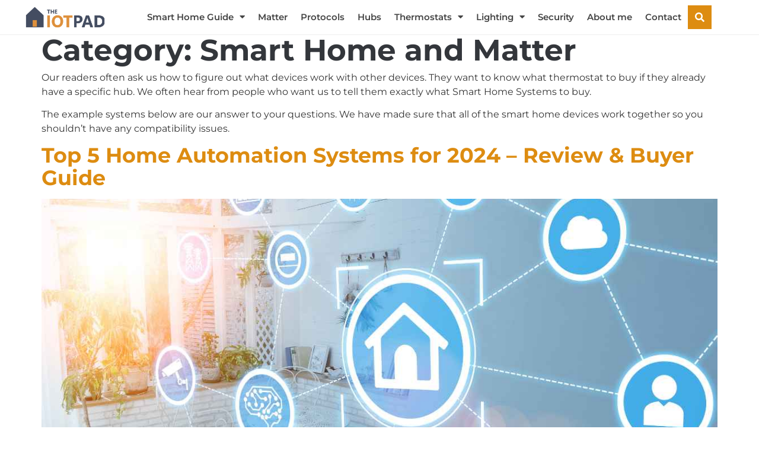

--- FILE ---
content_type: text/html; charset=utf-8
request_url: https://www.google.com/recaptcha/api2/aframe
body_size: 268
content:
<!DOCTYPE HTML><html><head><meta http-equiv="content-type" content="text/html; charset=UTF-8"></head><body><script nonce="JsjyHORqBYNR4rCs-nD9rg">/** Anti-fraud and anti-abuse applications only. See google.com/recaptcha */ try{var clients={'sodar':'https://pagead2.googlesyndication.com/pagead/sodar?'};window.addEventListener("message",function(a){try{if(a.source===window.parent){var b=JSON.parse(a.data);var c=clients[b['id']];if(c){var d=document.createElement('img');d.src=c+b['params']+'&rc='+(localStorage.getItem("rc::a")?sessionStorage.getItem("rc::b"):"");window.document.body.appendChild(d);sessionStorage.setItem("rc::e",parseInt(sessionStorage.getItem("rc::e")||0)+1);localStorage.setItem("rc::h",'1769975413827');}}}catch(b){}});window.parent.postMessage("_grecaptcha_ready", "*");}catch(b){}</script></body></html>

--- FILE ---
content_type: text/css; charset=utf-8
request_url: https://theiotpad.com/wp-content/uploads/elementor/css/post-4326.css?ver=1769952683
body_size: 1498
content:
.elementor-kit-4326{--e-global-color-primary:#444444;--e-global-color-secondary:#444D61;--e-global-color-text:#444444;--e-global-color-accent:#DD8C11;--e-global-color-81f0bf6:#FFFFFF;--e-global-color-9bded5f:#DDDDDD;--e-global-color-50552ff:#33363B;--e-global-color-1caf597:#F3F3F3;--e-global-typography-secondary-font-weight:400;--e-global-typography-text-font-weight:400;--e-global-typography-text-line-height:1.6em;--e-global-typography-accent-font-size:16px;--e-global-typography-accent-font-weight:400;--e-global-typography-accent-text-transform:capitalize;--e-global-typography-accent-line-height:1em;--e-global-typography-3b1535a-font-size:16px;--e-global-typography-3b1535a-font-weight:600;--e-global-typography-3b1535a-text-transform:uppercase;--e-global-typography-3b1535a-line-height:24px;--e-global-typography-15623e4-font-size:22px;--e-global-typography-15623e4-font-weight:600;--e-global-typography-15623e4-line-height:26px;--e-global-typography-04e0a7e-font-size:40px;--e-global-typography-04e0a7e-font-weight:800;--e-global-typography-04e0a7e-line-height:54px;--e-global-typography-f0c3d42-font-size:17px;--e-global-typography-f0c3d42-font-weight:400;--e-global-typography-21a42ba-font-size:2.5em;--e-global-typography-21a42ba-font-weight:400;--e-global-typography-21a42ba-line-height:1em;--e-global-typography-999a5ac-font-size:20px;--e-global-typography-999a5ac-font-weight:bold;--e-global-typography-999a5ac-line-height:25px;--e-global-typography-befe14a-font-size:40px;--e-global-typography-befe14a-font-weight:800;--e-global-typography-befe14a-line-height:1.4em;--e-global-typography-fbb0c27-font-size:18px;--e-global-typography-fbb0c27-font-weight:700;--e-global-typography-fbb0c27-line-height:1.5em;font-family:"Montserrat", Sans-serif;font-size:16px;font-weight:400;line-height:24px;}.elementor-kit-4326 button,.elementor-kit-4326 input[type="button"],.elementor-kit-4326 input[type="submit"],.elementor-kit-4326 .elementor-button{background-color:var( --e-global-color-accent );font-size:var( --e-global-typography-3b1535a-font-size );font-weight:var( --e-global-typography-3b1535a-font-weight );text-transform:var( --e-global-typography-3b1535a-text-transform );line-height:var( --e-global-typography-3b1535a-line-height );color:var( --e-global-color-81f0bf6 );border-radius:4px 4px 4px 4px;}.elementor-kit-4326 button:hover,.elementor-kit-4326 button:focus,.elementor-kit-4326 input[type="button"]:hover,.elementor-kit-4326 input[type="button"]:focus,.elementor-kit-4326 input[type="submit"]:hover,.elementor-kit-4326 input[type="submit"]:focus,.elementor-kit-4326 .elementor-button:hover,.elementor-kit-4326 .elementor-button:focus{background-color:var( --e-global-color-50552ff );color:var( --e-global-color-81f0bf6 );}.elementor-kit-4326 e-page-transition{background-color:#FFBC7D;}.elementor-kit-4326 a{color:var( --e-global-color-accent );font-weight:bold;}.elementor-kit-4326 a:hover{color:var( --e-global-color-secondary );}.elementor-kit-4326 h1{color:var( --e-global-color-50552ff );font-size:50px;font-weight:700;line-height:36px;}.elementor-kit-4326 h2{color:var( --e-global-color-50552ff );font-size:35px;font-weight:600;line-height:38px;}.elementor-kit-4326 h3{color:var( --e-global-color-50552ff );font-size:30px;font-weight:600;line-height:32px;}.elementor-kit-4326 h4{color:var( --e-global-color-50552ff );font-size:25px;font-weight:600;}.elementor-kit-4326 h6{font-size:15px;font-weight:700;font-style:italic;}.elementor-kit-4326 img:hover{opacity:0.8;}.elementor-kit-4326 img{transition-duration:0.4s;}.elementor-kit-4326 label{color:var( --e-global-color-primary );font-size:18px;font-weight:bold;line-height:25px;}.elementor-kit-4326 input:not([type="button"]):not([type="submit"]),.elementor-kit-4326 textarea,.elementor-kit-4326 .elementor-field-textual{border-style:solid;border-width:1px 1px 1px 1px;border-color:var( --e-global-color-9bded5f );border-radius:3px 3px 3px 3px;}.elementor-section.elementor-section-boxed > .elementor-container{max-width:1200px;}.e-con{--container-max-width:1200px;}.elementor-widget:not(:last-child){margin-block-end:20px;}.elementor-element{--widgets-spacing:20px 20px;--widgets-spacing-row:20px;--widgets-spacing-column:20px;}{}h1.entry-title{display:var(--page-title-display);}.site-header .site-branding{flex-direction:column;align-items:stretch;}.site-header{padding-inline-end:0px;padding-inline-start:0px;}.site-footer .site-branding{flex-direction:column;align-items:stretch;}@media(max-width:1024px){.elementor-kit-4326 button,.elementor-kit-4326 input[type="button"],.elementor-kit-4326 input[type="submit"],.elementor-kit-4326 .elementor-button{font-size:var( --e-global-typography-3b1535a-font-size );line-height:var( --e-global-typography-3b1535a-line-height );}.elementor-section.elementor-section-boxed > .elementor-container{max-width:1024px;}.e-con{--container-max-width:1024px;}}@media(max-width:767px){.elementor-kit-4326 h2{font-size:28px;line-height:1.1em;}.elementor-kit-4326 button,.elementor-kit-4326 input[type="button"],.elementor-kit-4326 input[type="submit"],.elementor-kit-4326 .elementor-button{font-size:var( --e-global-typography-3b1535a-font-size );line-height:var( --e-global-typography-3b1535a-line-height );}.elementor-section.elementor-section-boxed > .elementor-container{max-width:767px;}.e-con{--container-max-width:767px;}}/* Start custom CSS */.regularpad{
    padding: 40px 0
}
 
 .elementor-button.elementor-size-sm{
    padding: 10px 20px;
    line-height: 24px !important
}

.featuredpost .posttitle{
    height: 70px;
}
.featuredpost figure.elementor-image-box-img {
    min-width: 175px;
    
}
.featurebox2 .elementor-post__title a:hover{
    color: #D19123;
}
.featurebox2 a.elementor-post__read-more {
    width: 130px;
    background: #D19123;
    color: white !important;
    display: block;
    margin: 0 auto;
    padding: 10px 20px;
    line-height: 24px !important;
    border-radius: 4px;
    transition: 0.5s;
}
.featurebox2 a.elementor-post__read-more:hover{
    background: #33363b;
    color: white
}
ul.wpp-list {
    list-style: none;
    padding: 0;
}
.widgettitle .elementor-icon-box-wrapper{
        display: flex;
    align-items: baseline;
}
.widgettitle .elementor-icon-box-icon{
    margin-right: 10px;
}
.catlist ul{
    padding: 0;
    list-style: none;
}
.catlist ul li {
    border-bottom: 1px solid #EAEAEA;
    padding: 3px 0
}
.catlist ul li a{
    font-size: 15px;
    font-weight: 600;
}
.elementor-share-btn {
    border-radius: 100%;
}
.alsoread {
    background: #F3F3F3;
    padding: 15px;
    border-left: 5px solid #444D61;
    margin: 20px 0
}

.alsoread p {
    margin: 0;
}
.alsoread strong {
    font-size: 15px;
    font-style: italic;
    text-decoration: underline;
}
@media only screen and (min-width: 1025px){
    .featuredpost .excerptbox{
    height: 175px;
        overflow: hidden;
}

}/* End custom CSS */

--- FILE ---
content_type: text/css; charset=utf-8
request_url: https://theiotpad.com/wp-content/uploads/elementor/css/post-4327.css?ver=1769952684
body_size: 1522
content:
.elementor-4327 .elementor-element.elementor-element-15eade5 > .elementor-container > .elementor-column > .elementor-widget-wrap{align-content:center;align-items:center;}.elementor-4327 .elementor-element.elementor-element-15eade5:not(.elementor-motion-effects-element-type-background), .elementor-4327 .elementor-element.elementor-element-15eade5 > .elementor-motion-effects-container > .elementor-motion-effects-layer{background-color:var( --e-global-color-81f0bf6 );}.elementor-4327 .elementor-element.elementor-element-15eade5{border-style:solid;border-width:0px 0px 1px 0px;border-color:#EEEEEE;transition:background 0.3s, border 0.3s, border-radius 0.3s, box-shadow 0.3s;margin-top:0px;margin-bottom:0px;padding:0px 0px 0px 0px;z-index:20;}.elementor-4327 .elementor-element.elementor-element-15eade5, .elementor-4327 .elementor-element.elementor-element-15eade5 > .elementor-background-overlay{border-radius:0px 0px 0px 0px;}.elementor-4327 .elementor-element.elementor-element-15eade5 > .elementor-background-overlay{transition:background 0.3s, border-radius 0.3s, opacity 0.3s;}.elementor-4327 .elementor-element.elementor-element-db9daec.elementor-column > .elementor-widget-wrap{justify-content:space-between;}.elementor-4327 .elementor-element.elementor-element-db9daec > .elementor-element-populated{margin:0px 0px 0px 0px;--e-column-margin-right:0px;--e-column-margin-left:0px;padding:0px 0px 0px 0px;}.elementor-4327 .elementor-element.elementor-element-cd0b709 > .elementor-container > .elementor-column > .elementor-widget-wrap{align-content:center;align-items:center;}.elementor-4327 .elementor-element.elementor-element-3ec3e22 > .elementor-element-populated{padding:10px 10px 10px 10px;}.elementor-widget-image .widget-image-caption{color:var( --e-global-color-text );font-weight:var( --e-global-typography-text-font-weight );line-height:var( --e-global-typography-text-line-height );}.elementor-4327 .elementor-element.elementor-element-6e3cf54 > .elementor-widget-container{padding:0px 0px 0px 0px;}.elementor-4327 .elementor-element.elementor-element-6e3cf54 img{width:68%;}.elementor-4327 .elementor-element.elementor-element-1282bbc.elementor-column > .elementor-widget-wrap{justify-content:flex-end;}.elementor-4327 .elementor-element.elementor-element-1282bbc > .elementor-element-populated{margin:0px 0px 0px 0px;--e-column-margin-right:0px;--e-column-margin-left:0px;padding:0px 0px 0px 0px;}.elementor-widget-nav-menu .elementor-nav-menu--main .elementor-item{color:var( --e-global-color-text );fill:var( --e-global-color-text );}.elementor-widget-nav-menu .elementor-nav-menu--main .elementor-item:hover,
					.elementor-widget-nav-menu .elementor-nav-menu--main .elementor-item.elementor-item-active,
					.elementor-widget-nav-menu .elementor-nav-menu--main .elementor-item.highlighted,
					.elementor-widget-nav-menu .elementor-nav-menu--main .elementor-item:focus{color:var( --e-global-color-accent );fill:var( --e-global-color-accent );}.elementor-widget-nav-menu .elementor-nav-menu--main:not(.e--pointer-framed) .elementor-item:before,
					.elementor-widget-nav-menu .elementor-nav-menu--main:not(.e--pointer-framed) .elementor-item:after{background-color:var( --e-global-color-accent );}.elementor-widget-nav-menu .e--pointer-framed .elementor-item:before,
					.elementor-widget-nav-menu .e--pointer-framed .elementor-item:after{border-color:var( --e-global-color-accent );}.elementor-widget-nav-menu{--e-nav-menu-divider-color:var( --e-global-color-text );}.elementor-widget-nav-menu .elementor-nav-menu--dropdown .elementor-item, .elementor-widget-nav-menu .elementor-nav-menu--dropdown  .elementor-sub-item{font-size:var( --e-global-typography-accent-font-size );font-weight:var( --e-global-typography-accent-font-weight );text-transform:var( --e-global-typography-accent-text-transform );}.elementor-4327 .elementor-element.elementor-element-371e8c7{width:auto;max-width:auto;--e-nav-menu-horizontal-menu-item-margin:calc( 0px / 2 );}.elementor-4327 .elementor-element.elementor-element-371e8c7 > .elementor-widget-container{margin:0px 0px 0px 0px;}.elementor-4327 .elementor-element.elementor-element-371e8c7 .elementor-menu-toggle{margin-left:auto;background-color:var( --e-global-color-accent );}.elementor-4327 .elementor-element.elementor-element-371e8c7 .elementor-nav-menu .elementor-item{font-size:15px;font-weight:600;}.elementor-4327 .elementor-element.elementor-element-371e8c7 .elementor-nav-menu--main .elementor-item:hover,
					.elementor-4327 .elementor-element.elementor-element-371e8c7 .elementor-nav-menu--main .elementor-item.elementor-item-active,
					.elementor-4327 .elementor-element.elementor-element-371e8c7 .elementor-nav-menu--main .elementor-item.highlighted,
					.elementor-4327 .elementor-element.elementor-element-371e8c7 .elementor-nav-menu--main .elementor-item:focus{color:#fff;}.elementor-4327 .elementor-element.elementor-element-371e8c7 .elementor-nav-menu--main .elementor-item{padding-left:11px;padding-right:11px;padding-top:12px;padding-bottom:12px;}.elementor-4327 .elementor-element.elementor-element-371e8c7 .elementor-nav-menu--main:not(.elementor-nav-menu--layout-horizontal) .elementor-nav-menu > li:not(:last-child){margin-bottom:0px;}.elementor-4327 .elementor-element.elementor-element-371e8c7 .elementor-nav-menu--dropdown{background-color:var( --e-global-color-1caf597 );border-style:solid;border-width:1px 1px 1px 1px;border-color:var( --e-global-color-9bded5f );border-radius:0px 0px 0px 0px;}.elementor-4327 .elementor-element.elementor-element-371e8c7 .elementor-nav-menu--dropdown a:hover,
					.elementor-4327 .elementor-element.elementor-element-371e8c7 .elementor-nav-menu--dropdown a:focus,
					.elementor-4327 .elementor-element.elementor-element-371e8c7 .elementor-nav-menu--dropdown a.elementor-item-active,
					.elementor-4327 .elementor-element.elementor-element-371e8c7 .elementor-nav-menu--dropdown a.highlighted,
					.elementor-4327 .elementor-element.elementor-element-371e8c7 .elementor-menu-toggle:hover,
					.elementor-4327 .elementor-element.elementor-element-371e8c7 .elementor-menu-toggle:focus{color:var( --e-global-color-81f0bf6 );}.elementor-4327 .elementor-element.elementor-element-371e8c7 .elementor-nav-menu--dropdown a:hover,
					.elementor-4327 .elementor-element.elementor-element-371e8c7 .elementor-nav-menu--dropdown a:focus,
					.elementor-4327 .elementor-element.elementor-element-371e8c7 .elementor-nav-menu--dropdown a.elementor-item-active,
					.elementor-4327 .elementor-element.elementor-element-371e8c7 .elementor-nav-menu--dropdown a.highlighted{background-color:var( --e-global-color-accent );}.elementor-4327 .elementor-element.elementor-element-371e8c7 .elementor-nav-menu--dropdown a.elementor-item-active{color:var( --e-global-color-81f0bf6 );background-color:var( --e-global-color-accent );}.elementor-4327 .elementor-element.elementor-element-371e8c7 .elementor-nav-menu--dropdown .elementor-item, .elementor-4327 .elementor-element.elementor-element-371e8c7 .elementor-nav-menu--dropdown  .elementor-sub-item{font-size:14px;font-weight:500;text-transform:capitalize;}.elementor-4327 .elementor-element.elementor-element-371e8c7 .elementor-nav-menu--dropdown li:first-child a{border-top-left-radius:0px;border-top-right-radius:0px;}.elementor-4327 .elementor-element.elementor-element-371e8c7 .elementor-nav-menu--dropdown li:last-child a{border-bottom-right-radius:0px;border-bottom-left-radius:0px;}.elementor-4327 .elementor-element.elementor-element-371e8c7 .elementor-nav-menu--dropdown a{padding-left:11px;padding-right:11px;padding-top:12px;padding-bottom:12px;}.elementor-4327 .elementor-element.elementor-element-371e8c7 div.elementor-menu-toggle{color:var( --e-global-color-81f0bf6 );}.elementor-4327 .elementor-element.elementor-element-371e8c7 div.elementor-menu-toggle svg{fill:var( --e-global-color-81f0bf6 );}.elementor-widget-search-form input[type="search"].elementor-search-form__input{font-weight:var( --e-global-typography-text-font-weight );line-height:var( --e-global-typography-text-line-height );}.elementor-widget-search-form .elementor-search-form__input,
					.elementor-widget-search-form .elementor-search-form__icon,
					.elementor-widget-search-form .elementor-lightbox .dialog-lightbox-close-button,
					.elementor-widget-search-form .elementor-lightbox .dialog-lightbox-close-button:hover,
					.elementor-widget-search-form.elementor-search-form--skin-full_screen input[type="search"].elementor-search-form__input{color:var( --e-global-color-text );fill:var( --e-global-color-text );}.elementor-widget-search-form .elementor-search-form__submit{font-weight:var( --e-global-typography-text-font-weight );line-height:var( --e-global-typography-text-line-height );background-color:var( --e-global-color-secondary );}.elementor-4327 .elementor-element.elementor-element-cef1646{width:auto;max-width:auto;}.elementor-4327 .elementor-element.elementor-element-cef1646 .elementor-search-form{text-align:end;}.elementor-4327 .elementor-element.elementor-element-cef1646 .elementor-search-form__toggle{--e-search-form-toggle-size:40px;--e-search-form-toggle-color:var( --e-global-color-81f0bf6 );--e-search-form-toggle-background-color:var( --e-global-color-accent );--e-search-form-toggle-icon-size:calc(40em / 100);--e-search-form-toggle-border-radius:0px;}.elementor-4327 .elementor-element.elementor-element-cef1646:not(.elementor-search-form--skin-full_screen) .elementor-search-form__container{border-radius:3px;}.elementor-4327 .elementor-element.elementor-element-cef1646.elementor-search-form--skin-full_screen input[type="search"].elementor-search-form__input{border-radius:3px;}.elementor-4327 .elementor-element.elementor-element-cef1646 .elementor-search-form__toggle:hover{--e-search-form-toggle-color:var( --e-global-color-accent );--e-search-form-toggle-background-color:var( --e-global-color-50552ff );}.elementor-4327 .elementor-element.elementor-element-cef1646 .elementor-search-form__toggle:focus{--e-search-form-toggle-color:var( --e-global-color-accent );--e-search-form-toggle-background-color:var( --e-global-color-50552ff );}.elementor-theme-builder-content-area{height:400px;}.elementor-location-header:before, .elementor-location-footer:before{content:"";display:table;clear:both;}@media(max-width:1024px){.elementor-widget-image .widget-image-caption{line-height:var( --e-global-typography-text-line-height );}.elementor-widget-nav-menu .elementor-nav-menu--dropdown .elementor-item, .elementor-widget-nav-menu .elementor-nav-menu--dropdown  .elementor-sub-item{font-size:var( --e-global-typography-accent-font-size );}.elementor-4327 .elementor-element.elementor-element-371e8c7{width:auto;max-width:auto;--nav-menu-icon-size:26px;}.elementor-4327 .elementor-element.elementor-element-371e8c7 > .elementor-widget-container{margin:0px 40px 0px 0px;}.elementor-4327 .elementor-element.elementor-element-371e8c7 .elementor-nav-menu--main > .elementor-nav-menu > li > .elementor-nav-menu--dropdown, .elementor-4327 .elementor-element.elementor-element-371e8c7 .elementor-nav-menu__container.elementor-nav-menu--dropdown{margin-top:10px !important;}.elementor-4327 .elementor-element.elementor-element-371e8c7 .elementor-menu-toggle{border-radius:0px;}.elementor-widget-search-form input[type="search"].elementor-search-form__input{line-height:var( --e-global-typography-text-line-height );}.elementor-widget-search-form .elementor-search-form__submit{line-height:var( --e-global-typography-text-line-height );}}@media(min-width:768px){.elementor-4327 .elementor-element.elementor-element-3ec3e22{width:18.383%;}.elementor-4327 .elementor-element.elementor-element-1282bbc{width:81.617%;}}@media(max-width:1024px) and (min-width:768px){.elementor-4327 .elementor-element.elementor-element-3ec3e22{width:30%;}.elementor-4327 .elementor-element.elementor-element-1282bbc{width:70%;}}@media(max-width:767px){.elementor-4327 .elementor-element.elementor-element-3ec3e22{width:65%;}.elementor-widget-image .widget-image-caption{line-height:var( --e-global-typography-text-line-height );}.elementor-4327 .elementor-element.elementor-element-1282bbc{width:35%;}.elementor-widget-nav-menu .elementor-nav-menu--dropdown .elementor-item, .elementor-widget-nav-menu .elementor-nav-menu--dropdown  .elementor-sub-item{font-size:var( --e-global-typography-accent-font-size );}.elementor-4327 .elementor-element.elementor-element-371e8c7{width:auto;max-width:auto;}.elementor-4327 .elementor-element.elementor-element-371e8c7 > .elementor-widget-container{margin:0px 20px 0px 0px;}.elementor-4327 .elementor-element.elementor-element-371e8c7 .elementor-nav-menu--main > .elementor-nav-menu > li > .elementor-nav-menu--dropdown, .elementor-4327 .elementor-element.elementor-element-371e8c7 .elementor-nav-menu__container.elementor-nav-menu--dropdown{margin-top:15px !important;}.elementor-widget-search-form input[type="search"].elementor-search-form__input{line-height:var( --e-global-typography-text-line-height );}.elementor-widget-search-form .elementor-search-form__submit{line-height:var( --e-global-typography-text-line-height );}.elementor-4327 .elementor-element.elementor-element-cef1646{width:auto;max-width:auto;}}

--- FILE ---
content_type: text/css; charset=utf-8
request_url: https://theiotpad.com/wp-content/uploads/elementor/css/post-4459.css?ver=1769952684
body_size: 1699
content:
.elementor-4459 .elementor-element.elementor-element-8f957fa:not(.elementor-motion-effects-element-type-background), .elementor-4459 .elementor-element.elementor-element-8f957fa > .elementor-motion-effects-container > .elementor-motion-effects-layer{background-color:#27313D;}.elementor-4459 .elementor-element.elementor-element-8f957fa{transition:background 0.3s, border 0.3s, border-radius 0.3s, box-shadow 0.3s;}.elementor-4459 .elementor-element.elementor-element-8f957fa > .elementor-background-overlay{transition:background 0.3s, border-radius 0.3s, opacity 0.3s;}.elementor-widget-heading .elementor-heading-title{color:var( --e-global-color-primary );}.elementor-4459 .elementor-element.elementor-element-519a9f5 > .elementor-widget-container{padding:0px 0px 2px 0px;border-style:solid;border-width:0px 0px 2px 0px;border-color:var( --e-global-color-accent );}.elementor-4459 .elementor-element.elementor-element-519a9f5{text-align:start;}.elementor-4459 .elementor-element.elementor-element-519a9f5 .elementor-heading-title{color:var( --e-global-color-81f0bf6 );}.elementor-widget-posts .elementor-button{background-color:var( --e-global-color-accent );font-size:var( --e-global-typography-accent-font-size );font-weight:var( --e-global-typography-accent-font-weight );text-transform:var( --e-global-typography-accent-text-transform );line-height:var( --e-global-typography-accent-line-height );}.elementor-widget-posts .elementor-post__title, .elementor-widget-posts .elementor-post__title a{color:var( --e-global-color-secondary );}.elementor-widget-posts .elementor-post__meta-data{font-weight:var( --e-global-typography-secondary-font-weight );}.elementor-widget-posts .elementor-post__excerpt p{font-weight:var( --e-global-typography-text-font-weight );line-height:var( --e-global-typography-text-line-height );}.elementor-widget-posts .elementor-post__read-more{color:var( --e-global-color-accent );}.elementor-widget-posts a.elementor-post__read-more{font-size:var( --e-global-typography-accent-font-size );font-weight:var( --e-global-typography-accent-font-weight );text-transform:var( --e-global-typography-accent-text-transform );line-height:var( --e-global-typography-accent-line-height );}.elementor-widget-posts .elementor-post__card .elementor-post__badge{background-color:var( --e-global-color-accent );font-weight:var( --e-global-typography-accent-font-weight );text-transform:var( --e-global-typography-accent-text-transform );line-height:var( --e-global-typography-accent-line-height );}.elementor-widget-posts .elementor-pagination{font-weight:var( --e-global-typography-secondary-font-weight );}.elementor-widget-posts .ecs-load-more-button .elementor-button{font-size:var( --e-global-typography-accent-font-size );font-weight:var( --e-global-typography-accent-font-weight );text-transform:var( --e-global-typography-accent-text-transform );line-height:var( --e-global-typography-accent-line-height );background-color:var( --e-global-color-accent );}.elementor-widget-posts .e-load-more-message{font-weight:var( --e-global-typography-secondary-font-weight );}.elementor-4459 .elementor-element.elementor-element-729f4d9{--grid-row-gap:10px;--grid-column-gap:0px;}.elementor-4459 .elementor-element.elementor-element-729f4d9 .elementor-posts-container .elementor-post__thumbnail{padding-bottom:calc( 1 * 100% );}.elementor-4459 .elementor-element.elementor-element-729f4d9:after{content:"1";}.elementor-4459 .elementor-element.elementor-element-729f4d9 .elementor-post__thumbnail__link{width:60px;}.elementor-4459 .elementor-element.elementor-element-729f4d9 .elementor-post{border-style:solid;border-width:0px 0px 1px 0px;padding:0px 0px 10px 0px;border-color:var( --e-global-color-81f0bf6 );}.elementor-4459 .elementor-element.elementor-element-729f4d9.elementor-posts--thumbnail-left .elementor-post__thumbnail__link{margin-right:15px;}.elementor-4459 .elementor-element.elementor-element-729f4d9.elementor-posts--thumbnail-right .elementor-post__thumbnail__link{margin-left:15px;}.elementor-4459 .elementor-element.elementor-element-729f4d9.elementor-posts--thumbnail-top .elementor-post__thumbnail__link{margin-bottom:15px;}.elementor-4459 .elementor-element.elementor-element-729f4d9 .elementor-post__title, .elementor-4459 .elementor-element.elementor-element-729f4d9 .elementor-post__title a{color:var( --e-global-color-81f0bf6 );font-size:13px;font-weight:600;line-height:1.4em;}.elementor-4459 .elementor-element.elementor-element-729f4d9 .elementor-post__title{margin-bottom:10px;}.elementor-widget-icon-box.elementor-view-stacked .elementor-icon{background-color:var( --e-global-color-primary );}.elementor-widget-icon-box.elementor-view-framed .elementor-icon, .elementor-widget-icon-box.elementor-view-default .elementor-icon{fill:var( --e-global-color-primary );color:var( --e-global-color-primary );border-color:var( --e-global-color-primary );}.elementor-widget-icon-box .elementor-icon-box-title{color:var( --e-global-color-primary );}.elementor-widget-icon-box:has(:hover) .elementor-icon-box-title,
					 .elementor-widget-icon-box:has(:focus) .elementor-icon-box-title{color:var( --e-global-color-primary );}.elementor-widget-icon-box .elementor-icon-box-description{font-weight:var( --e-global-typography-text-font-weight );line-height:var( --e-global-typography-text-line-height );color:var( --e-global-color-text );}.elementor-4459 .elementor-element.elementor-element-3677e65{width:auto;max-width:auto;}.elementor-4459 .elementor-element.elementor-element-3677e65 > .elementor-widget-container{margin:0px 0px 20px 0px;border-style:solid;border-width:0px 0px 2px 0px;border-color:var( --e-global-color-accent );}.elementor-4459 .elementor-element.elementor-element-3677e65 .elementor-icon-box-wrapper{align-items:center;text-align:start;gap:10px;}.elementor-4459 .elementor-element.elementor-element-3677e65 .elementor-icon-box-title{margin-block-end:2px;color:var( --e-global-color-81f0bf6 );}.elementor-4459 .elementor-element.elementor-element-3677e65.elementor-view-stacked .elementor-icon{background-color:var( --e-global-color-accent );}.elementor-4459 .elementor-element.elementor-element-3677e65.elementor-view-framed .elementor-icon, .elementor-4459 .elementor-element.elementor-element-3677e65.elementor-view-default .elementor-icon{fill:var( --e-global-color-accent );color:var( --e-global-color-accent );border-color:var( --e-global-color-accent );}.elementor-4459 .elementor-element.elementor-element-3677e65 .elementor-icon{font-size:20px;}.elementor-4459 .elementor-element.elementor-element-464a406{width:auto;max-width:auto;}.elementor-4459 .elementor-element.elementor-element-464a406 > .elementor-widget-container{margin:0px 0px 20px 0px;border-style:solid;border-width:0px 0px 2px 0px;border-color:var( --e-global-color-accent );}.elementor-4459 .elementor-element.elementor-element-464a406 .elementor-icon-box-wrapper{align-items:center;text-align:start;gap:10px;}.elementor-4459 .elementor-element.elementor-element-464a406 .elementor-icon-box-title{margin-block-end:2px;color:var( --e-global-color-81f0bf6 );}.elementor-4459 .elementor-element.elementor-element-464a406.elementor-view-stacked .elementor-icon{background-color:var( --e-global-color-accent );}.elementor-4459 .elementor-element.elementor-element-464a406.elementor-view-framed .elementor-icon, .elementor-4459 .elementor-element.elementor-element-464a406.elementor-view-default .elementor-icon{fill:var( --e-global-color-accent );color:var( --e-global-color-accent );border-color:var( --e-global-color-accent );}.elementor-4459 .elementor-element.elementor-element-464a406 .elementor-icon{font-size:20px;}.elementor-widget-nav-menu .elementor-nav-menu--main .elementor-item{color:var( --e-global-color-text );fill:var( --e-global-color-text );}.elementor-widget-nav-menu .elementor-nav-menu--main .elementor-item:hover,
					.elementor-widget-nav-menu .elementor-nav-menu--main .elementor-item.elementor-item-active,
					.elementor-widget-nav-menu .elementor-nav-menu--main .elementor-item.highlighted,
					.elementor-widget-nav-menu .elementor-nav-menu--main .elementor-item:focus{color:var( --e-global-color-accent );fill:var( --e-global-color-accent );}.elementor-widget-nav-menu .elementor-nav-menu--main:not(.e--pointer-framed) .elementor-item:before,
					.elementor-widget-nav-menu .elementor-nav-menu--main:not(.e--pointer-framed) .elementor-item:after{background-color:var( --e-global-color-accent );}.elementor-widget-nav-menu .e--pointer-framed .elementor-item:before,
					.elementor-widget-nav-menu .e--pointer-framed .elementor-item:after{border-color:var( --e-global-color-accent );}.elementor-widget-nav-menu{--e-nav-menu-divider-color:var( --e-global-color-text );}.elementor-widget-nav-menu .elementor-nav-menu--dropdown .elementor-item, .elementor-widget-nav-menu .elementor-nav-menu--dropdown  .elementor-sub-item{font-size:var( --e-global-typography-accent-font-size );font-weight:var( --e-global-typography-accent-font-weight );text-transform:var( --e-global-typography-accent-text-transform );}.elementor-4459 .elementor-element.elementor-element-d525530 .elementor-nav-menu .elementor-item{font-size:15px;font-weight:600;}.elementor-4459 .elementor-element.elementor-element-d525530 .elementor-nav-menu--main .elementor-item{color:var( --e-global-color-81f0bf6 );fill:var( --e-global-color-81f0bf6 );padding-left:0px;padding-right:0px;padding-top:3px;padding-bottom:3px;}.elementor-4459 .elementor-element.elementor-element-fa3613e{width:auto;max-width:auto;}.elementor-4459 .elementor-element.elementor-element-fa3613e > .elementor-widget-container{margin:0px 0px 20px 0px;border-style:solid;border-width:0px 0px 2px 0px;border-color:var( --e-global-color-accent );}.elementor-4459 .elementor-element.elementor-element-fa3613e .elementor-icon-box-wrapper{align-items:center;text-align:start;gap:5px;}.elementor-4459 .elementor-element.elementor-element-fa3613e .elementor-icon-box-title{margin-block-end:2px;color:var( --e-global-color-81f0bf6 );}.elementor-4459 .elementor-element.elementor-element-fa3613e.elementor-view-stacked .elementor-icon{background-color:var( --e-global-color-accent );}.elementor-4459 .elementor-element.elementor-element-fa3613e.elementor-view-framed .elementor-icon, .elementor-4459 .elementor-element.elementor-element-fa3613e.elementor-view-default .elementor-icon{fill:var( --e-global-color-accent );color:var( --e-global-color-accent );border-color:var( --e-global-color-accent );}.elementor-4459 .elementor-element.elementor-element-fa3613e .elementor-icon{font-size:20px;}.elementor-widget-text-editor{font-weight:var( --e-global-typography-text-font-weight );line-height:var( --e-global-typography-text-line-height );color:var( --e-global-color-text );}.elementor-widget-text-editor.elementor-drop-cap-view-stacked .elementor-drop-cap{background-color:var( --e-global-color-primary );}.elementor-widget-text-editor.elementor-drop-cap-view-framed .elementor-drop-cap, .elementor-widget-text-editor.elementor-drop-cap-view-default .elementor-drop-cap{color:var( --e-global-color-primary );border-color:var( --e-global-color-primary );}.elementor-4459 .elementor-element.elementor-element-48d7f1e{color:#AAAAAA;}.elementor-4459 .elementor-element.elementor-element-3622aa6{--grid-template-columns:repeat(4, auto);--icon-size:35px;--grid-column-gap:5px;--grid-row-gap:0px;}.elementor-4459 .elementor-element.elementor-element-3622aa6 .elementor-widget-container{text-align:left;}.elementor-4459 .elementor-element.elementor-element-3622aa6 .elementor-social-icon{background-color:#29303D;}.elementor-4459 .elementor-element.elementor-element-afe38c8{border-style:solid;border-width:2px 0px 0px 0px;border-color:var( --e-global-color-accent );}.elementor-4459 .elementor-element.elementor-element-6f672b4{text-align:center;}.elementor-theme-builder-content-area{height:400px;}.elementor-location-header:before, .elementor-location-footer:before{content:"";display:table;clear:both;}@media(max-width:1024px) and (min-width:768px){.elementor-4459 .elementor-element.elementor-element-8f63c8a{width:50%;}.elementor-4459 .elementor-element.elementor-element-e5c37b4{width:50%;}.elementor-4459 .elementor-element.elementor-element-ac79894{width:100%;}}@media(max-width:1024px){.elementor-widget-posts .elementor-post__excerpt p{line-height:var( --e-global-typography-text-line-height );}.elementor-widget-posts a.elementor-post__read-more{font-size:var( --e-global-typography-accent-font-size );line-height:var( --e-global-typography-accent-line-height );}.elementor-widget-posts .elementor-post__card .elementor-post__badge{line-height:var( --e-global-typography-accent-line-height );}.elementor-widget-posts .ecs-load-more-button .elementor-button{font-size:var( --e-global-typography-accent-font-size );line-height:var( --e-global-typography-accent-line-height );}.elementor-widget-posts .elementor-button{font-size:var( --e-global-typography-accent-font-size );line-height:var( --e-global-typography-accent-line-height );}.elementor-widget-icon-box .elementor-icon-box-description{line-height:var( --e-global-typography-text-line-height );}.elementor-widget-nav-menu .elementor-nav-menu--dropdown .elementor-item, .elementor-widget-nav-menu .elementor-nav-menu--dropdown  .elementor-sub-item{font-size:var( --e-global-typography-accent-font-size );}.elementor-widget-text-editor{line-height:var( --e-global-typography-text-line-height );}}@media(max-width:767px){.elementor-widget-posts .elementor-post__excerpt p{line-height:var( --e-global-typography-text-line-height );}.elementor-widget-posts a.elementor-post__read-more{font-size:var( --e-global-typography-accent-font-size );line-height:var( --e-global-typography-accent-line-height );}.elementor-widget-posts .elementor-post__card .elementor-post__badge{line-height:var( --e-global-typography-accent-line-height );}.elementor-widget-posts .ecs-load-more-button .elementor-button{font-size:var( --e-global-typography-accent-font-size );line-height:var( --e-global-typography-accent-line-height );}.elementor-widget-posts .elementor-button{font-size:var( --e-global-typography-accent-font-size );line-height:var( --e-global-typography-accent-line-height );}.elementor-4459 .elementor-element.elementor-element-729f4d9 .elementor-posts-container .elementor-post__thumbnail{padding-bottom:calc( 0.5 * 100% );}.elementor-4459 .elementor-element.elementor-element-729f4d9:after{content:"0.5";}.elementor-4459 .elementor-element.elementor-element-729f4d9 .elementor-post__thumbnail__link{width:100px;}.elementor-widget-icon-box .elementor-icon-box-description{line-height:var( --e-global-typography-text-line-height );}.elementor-widget-nav-menu .elementor-nav-menu--dropdown .elementor-item, .elementor-widget-nav-menu .elementor-nav-menu--dropdown  .elementor-sub-item{font-size:var( --e-global-typography-accent-font-size );}.elementor-widget-text-editor{line-height:var( --e-global-typography-text-line-height );}}/* Start custom CSS for section, class: .elementor-element-8f957fa */.elementor-4459 .elementor-element.elementor-element-8f957fa ul li {
    border-bottom: 1px solid #444;
    padding: 3px 0
}
.elementor-4459 .elementor-element.elementor-element-8f957fa a{
    color: white;
}
.elementor-4459 .elementor-element.elementor-element-8f957fa a:hover{
    color:#D19123;
}
.elementor-4459 .elementor-element.elementor-element-8f957fa h5{
    display: none;
}
.elementor-4459 .elementor-element.elementor-element-8f957fa li{
    color: white;
}/* End custom CSS */